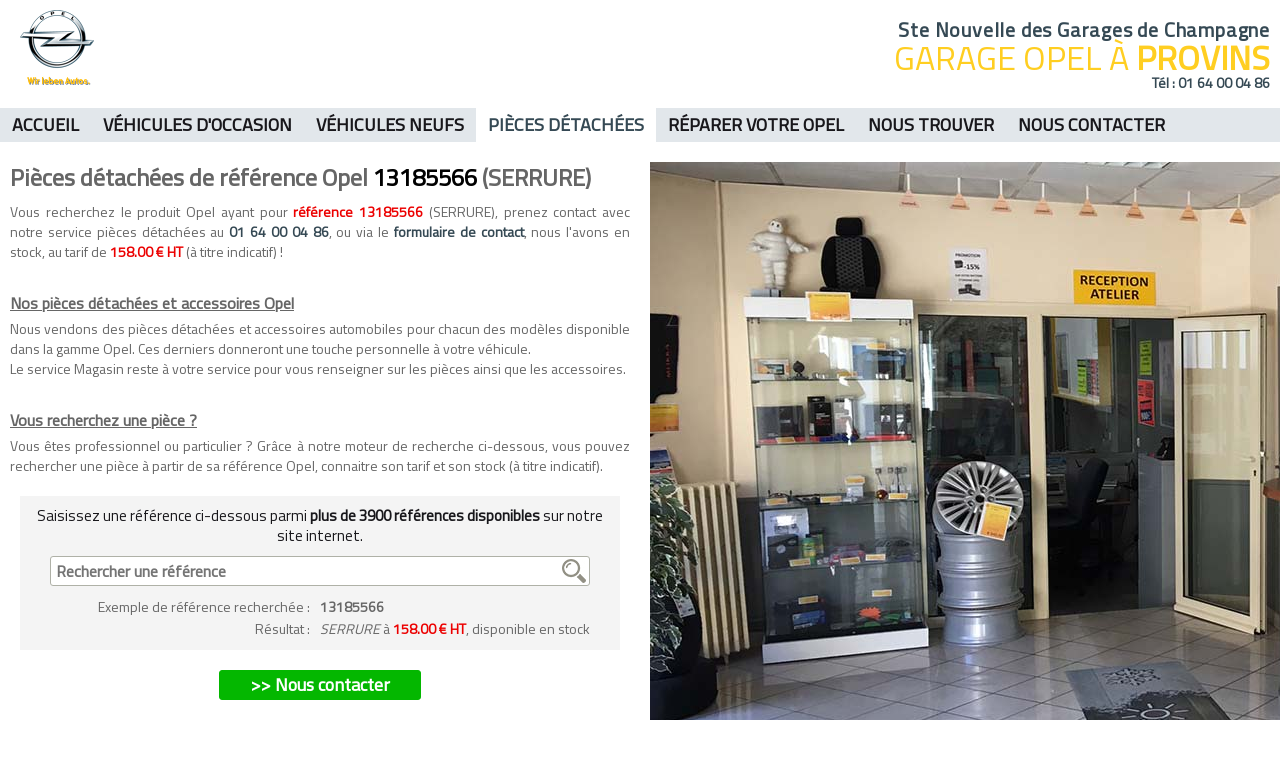

--- FILE ---
content_type: text/html; charset=UTF-8
request_url: https://www.opelprovins.fr/pieces-detachees-opel/reference-13185566
body_size: 2028
content:
<!DOCTYPE html PUBLIC "-//W3C//DTD XHTML 1.0 Strict//EN" "http://www.w3.org/TR/xhtml1/DTD/xhtml1-strict.dtd">
<html lang="fr" xml:lang="fr" xmlns="http://www.w3.org/1999/xhtml">
<head>
	<title>R&eacute;f. 13185566 (SERRURE) &agrave; 158.00 &euro; HT - Pi&egrave;ces d&eacute;tach&eacute;es pour automobile de marque &agrave; Provins en Seine et Marne (77)</title>
	<meta charset="iso-8859-1" />
	<meta name="viewport" content="width=device-width, initial-scale=1.0, maximum-scale=1.0, user-scalable=no" />
	<meta name="title" content="R&eacute;f. 13185566 (SERRURE) &agrave; 158.00 &euro; HT - Pi&egrave;ces d&eacute;tach&eacute;es pour automobile de marque &agrave; Provins en Seine et Marne (77)" />
	<meta name="description" content="Vente de SERRURE (R&eacute;f&eacute;rence Opel 13185566) &agrave; 158.00 &euro; HT pour votre v&eacute;hicule Opel &agrave; Provins en Seine et Marne (77)." />
	<meta name="keywords" content="R&eacute;f. 13185566 (SERRURE) &agrave; 158.00 &euro; HT - Pi&egrave;ces d&eacute;tach&eacute;es pour automobile de marque &agrave; Provins en Seine et Marne (77), pi&egrave;ces d&eacute;tach&eacute;es opel, PROVINS CEDEX, Garage Provins, garage provins, Garage Opel, opel provins, 77482, Concessionnaire Provins, 2, rue Aristide Briand, Ste Nouvelle des Garages de Champagne, R&eacute;paration Provins, Opel Provins, garage opel, Opel SERRURE, Pi&egrave;ces d&eacute;tach&eacute;es, opel seine et marne, R&eacute;paration Opel, piece detachee opel, Carrosserie Opel, Opel 13185566, Carrosserie Provins" />
	<meta http-equiv="cache-control" content="no-cache" />
	<meta http-equiv="content-Language" content="fr" />
	<meta name="author" content="BromWeb SAS"/>
	<link rev="canonical" href="http://www.opelprovins.fr/pieces-detachees-opel/reference-13185566" />
	<meta name="robots" content="index, follow" />
	<meta http-equiv="imagetoolbar" content="no" />
	<link rel="shorcut icon" type="image/x-icon" href="../favicon.ico" />
	<script type="text/javascript">
		var racine="../";
		var lng="fr";
	</script>
	<link rel="stylesheet" href="https://fonts.googleapis.com/css?family=Titillium+Web" />
	<link rel="stylesheet" href="/c.style-20210428140511.css" type="text/css" />
	<link rel="stylesheet" href="/c.style_reference-20210428140511.css" type="text/css" />
	<script src="/j.jquery-20210428140511.js"></script>
	<script src="/j.javascript-202104281405.js"></script>
</head>
<body>
<div id="loading"></div>
<div id="chargement"><img src="../i-loading.gif" alt="Chargement en cours..." /> Chargement en cours...</div>
<div class="bandeau">
	<div class="bandeau_centre">
		<div class="menu_mobile" id="bouton_menu_mobile" onclick="viewMenuResponsive();">Menu</div>
		<div class="logo"><a href="../"><img itemprop="logo" src="../i-logo_opel-opel-provins.png" alt="Opel Provins" title="Opel Provins" /></a></div>
		<div class="nom">
			<h3 itemprop="name">Ste Nouvelle des Garages de Champagne</h3>
			<h2>Garage Opel &agrave; <span>Provins</span></h2>
			<h4>T&eacute;l : <a href="tel:0164000486">01 64 00 04 86</a></h4>
		</div>
		<div class="clear"></div>
	</div>
	<div class="clear"></div>
	<div class="menu_centre">
		<ul>
		<li><a href="../">Accueil</a></li>
		<li><a href="http://pros.lacentrale.fr/C031374/" onclick="window.open(this.href); return false;">V&eacute;hicules d'occasion</a></li>
		<li><a href="http://www.opel.fr/" onclick="window.open(this.href); return false;">V&eacute;hicules Neufs</a></li>
		<li class="actif"><a href="../pieces-detachees-opel">Pi&egrave;ces d&eacute;tach&eacute;es</a></li>
		<li><a href="../reparer-votre-opel-garage-opel-provins">R&eacute;parer votre Opel</a></li>
		<li><a href="../plan-horaire-reparateur-opel-provins">Nous trouver</a></li>
		<li><a href="../contact-garage-provins-toute-marque">Nous contacter</a></li>
		</ul>
		<div class="clear"></div>
	</div>
</div>
<div class="clear"></div>
<div class="margin_mobile"></div>
<div class="contenu">
	<div class="conteneur conteneur_reference">
		<div class="gauche_reference">
		<h1>Pi&egrave;ces d&eacute;tach&eacute;es de r&eacute;f&eacute;rence Opel <span>13185566</span> (SERRURE)</h1>
		<p>Vous recherchez le produit Opel ayant pour <span>r&eacute;f&eacute;rence 13185566</span> (SERRURE), prenez contact avec notre service pi&egrave;ces d&eacute;tach&eacute;es au <a href="tel:0164000486">01 64 00 04 86</a>, ou via le <a href="../contact-garage-provins-toute-marque">formulaire de contact</a>, nous l'avons en stock, au tarif de <span>158.00 &euro; HT</span> (&agrave; titre indicatif) !</p>
		<h5>Nos pi&egrave;ces d&eacute;tach&eacute;es et accessoires Opel</h5>
		<p>Nous vendons des <strong>pi&egrave;ces d&eacute;tach&eacute;es</strong> et <strong>accessoires automobiles</strong> pour chacun des mod&egrave;les disponible dans la gamme <strong>Opel</strong>. Ces derniers donneront une touche personnelle &agrave; votre v&eacute;hicule.<br />Le service Magasin reste &agrave; votre service pour vous renseigner sur les pi&egrave;ces ainsi que les accessoires.</p>
		<h5>Vous recherchez une pi&egrave;ce ?</h5>
		<p>Vous &ecirc;tes professionnel ou particulier ? Gr&acirc;ce &agrave; notre moteur de recherche ci-dessous, vous pouvez rechercher une pi&egrave;ce &agrave; partir de sa r&eacute;f&eacute;rence Opel, connaitre son tarif et son stock (&agrave; titre indicatif).</p>
		<div class="recherche">
			<p>Saisissez une r&eacute;f&eacute;rence ci-dessous parmi <strong>plus de 3900 r&eacute;f&eacute;rences disponibles</strong> sur notre site internet.</p>
			<div class="input_search"><form action="#" method="post" id="recherche" name="recherche" onsubmit="rechercheReference(); return false;"><input type="text" name="mot_cle" id="mot_cle" value="" placeholder="Rechercher une r&eacute;f&eacute;rence" autocomplete="off" /><input type="submit" name="submit_recherche" id="submit_recherche" value="" class="submit_recherche" /></form></div>
			<div class="resultat_search"></div>
			<div class="exemple">
				<div class="exemple_gauche">Exemple<span> de r&eacute;f&eacute;rence recherch&eacute;e</span> :</div><div class="exemple_droite"><strong>13185566</strong></div><div class="clear"></div>
				<div class="exemple_gauche">R&eacute;sultat :</div><div class="exemple_droite"><i>SERRURE</i> &agrave; <span>158.00 &euro; HT</span>, disponible en stock</div><div class="clear"></div>
			</div>
		</div>
		<div class="lien"><a href="../contact-garage-provins-toute-marque">>> Nous contacter</a></div>
		</div>
	</div>
	<div class="droite_reference">
		<div class="clear"></div>
	</div>
	<div class="clear"></div>
</div>
<div class="footer">
	<div class="adresse"><strong>Ste Nouvelle des Garages de Champagne</strong><br />2, rue Aristide Briand - BP 62<span class="tiret"> - </span><span><br /></span>77482 PROVINS CEDEX<br />T&eacute;l : <a href="tel:0164000486">01 64 00 04 86</a><span><br />Fax : 01 64 00 20 97</span></div>
	<div class="liens"><a href="../">Accueil</a> <span>|</span> <a href="../pieces-detachees-opel">Pi&egrave;ces d&eacute;tach&eacute;es</a> <span>|</span> <a href="../reparer-votre-opel-garage-opel-provins">R&eacute;parer votre Opel</a> <span>|</span> <a href="../plan-horaire-reparateur-opel-provins">Nous trouver</a> <span>|</span> <a href="../contact-garage-provins-toute-marque">Nous contacter</a></div>
	<div class="facebook"><a href="https://www.facebook.com/opelprovins" onclick="window.open(this.href); return false;"><img src="../i-facebook.png" alt="Page facebook de Opel Provins" /></a></div>
	<div class="clear"></div>
</div>
<div class="copyright">&copy; 2026 Opel Provins <span>|</span> R&eacute;alis&eacute; par <a href="https://bromweb.com" onclick="window.open(this.href); return false;">BromWeb</a> <span>|</span> <a href="../plan-du-site" title="Plan du site">Plan du site</a> <span>|</span> <a href="../mentions-legales" title="Mentions l&eacute;gales">Mentions l&eacute;gales</a> <span>|</span> <a href="http://www.opel.fr" onclick="window.open(this.href); return false;">www.opel.fr</a></div>
</body>
</html>

--- FILE ---
content_type: application/javascript
request_url: https://www.opelprovins.fr/j.javascript-202104281405.js
body_size: 1758
content:
// FONCTION QUI RETOURNE L'EXTENSION D'UN FICHIER SELECTIONNE PAR UN INPUT FILE
function retourner_extension(a) {
	var b=$('#'+a).val();
	tab_tmp=b.split(".");
	return tab_tmp[((tab_tmp.length)-1)].toLowerCase();
}

// VERIFICATION CONFORMITE D'UN EMAIL
function checkMail(x) {
	var a=/^([a-zA-Z0-9_\.\-])+\@(([a-zA-Z0-9\-])+\.)+([a-zA-Z0-9]{2,4})+$/;
	if(a.test(x)) { return true; }
	else { return false; }
}

// VERIFICATION QUE LA VARIABLE EST UN CHIFFRE
function IsNumeric(sText) {
	var ValidChars = '0123456789.';
	var IsNumber=true;
	var Char;
	for (i = 0; i < sText.length && IsNumber == true; i++) {
		Char = sText.charAt(i);
		if (ValidChars.indexOf(Char) == -1) {
			IsNumber = false;
		}
	}
	return IsNumber;
}

// VERIFICATION QUE LA VARIABLE EST UN TEXTE SANS CHIFFRE
function IsText(sText) {
	var ValidChars2 = "abcdefghijklmnopqrstuvwxyz ABCDEFGHIJKLMNOPQRSTUVWXYZ-���������������";
	var IsT=true;
	var Char;
	for (i = 0; i < sText.length && IsT == true; i++) {
		Char = sText.charAt(i);
		if (ValidChars2.indexOf(Char) == -1) {
			IsT = false;
		}
	}
	return IsT;
}

// VERIFICATION QUE LA VARIABLE EST UN MOT DE PASSE
function IsMdp(sText) {
	var ValidChars2 = "abcdefghijklmnopqrstuvwxyzABCDEFGHIJKLMNOPQRSTUVWXYZ$#0123456789-_";
	var IsT=true;
	var Char;
	for (i = 0; i < sText.length && IsT == true; i++) {
		Char = sText.charAt(i);
		if (ValidChars2.indexOf(Char) == -1) {
			IsT = false;
		}
	}
	return IsT;
}

// VIDE UN CHAMP INPUT SUIVANT LA VALEUR
function champ_vide(a,b) {
	if(a.val()==b) { a.val(''); }
	else if(a.val()=='') { a.val(b); }
}

// VERIFICATION A LA SAISIE D'UN NOMBRE
function verif_nombre(champ) {
	var chiffres=new RegExp("[0-9]");
	var verif;
	for (x=0;x<champ.value.length;x++) {
		verif=chiffres.test(champ.value.charAt(x));
		if (verif==false) {
			champ.value = champ.value.substr(0,x)+champ.value.substr(x+1,champ.value.length-x+1);
			x--;
		}
	}
}

// VERIFICATION A LA SAISIE D'UN NOMBRE + VIRGULE [OU POINT]
function verif_nombre_virgule(champ) {
	var chiffres=new RegExp("[0-9.,]");
	var verif;
	for (x=0;x<champ.value.length;x++) {
		verif=chiffres.test(champ.value.charAt(x));
		if (verif==false) {
			champ.value = champ.value.substr(0,x)+champ.value.substr(x+1,champ.value.length-x+1);
			x--;
		}
	}
}

// FONCTION SUR LES MAJUSCULES / minuscules
function majuscule(champ) {
	$('#'+champ).value=$('#'+champ).value.toUpperCase();
}
function minuscule(champ) {
	$('#'+champ).value=$('#'+champ).value.toLowerCase();
}
function Maj_min(champ) {
	var first=$('#'+champ).value.charAt(0).toUpperCase();
	var suite=$('#'+champ).value.substr(1);
	$('#'+champ).value=first+suite.toLowerCase();
}

// AFFICHE / CACHE UN LAYER
function layer_visible(a,style){
	if($('#'+a).length>0) { $('#'+a).style.visibility=style; }
}
function show_div(a) {
	if($('#'+a).length>0) { $('#'+a).show(); }
}
function hide_div(a) {
	if ($('#'+a).length>0) { $('#'+a).hide(); }
}
function show_div_animate(a) {
	if($('#'+a).length>0) { $('#'+a).fadeIn(); }
}
function hide_div_animate(a) {
	if ($('#'+a).length>0) { $('#'+a).fadeOut(); }
}

// GESTION DU CHARGEMENT ET DECHARGEMENT DU LOADING
function chargement(){
	show_div('chargement');
	show_div('loading');
}
function dechargement(){
	hide_div('chargement');
	hide_div('loading');
}
function dechargement_tempo(tempo){
	window.setTimeout('dechargement()',tempo);
}
function loading(){
	show_div('loading');
}
function deloading(){
	hide_div('loading');
}

// RECHERCHE D'UNE REFERENCE
function rechercheReference() {
	var reference=$('#mot_cle').val();
	if(reference.length<=2) {
		alert('Vous devez saisir plus de 2 caract�res, SVP.');
	}
	else {
		chargement();
		$.ajax({
			type: 'POST',
			data:  'reference='+reference,
			url: racine+"ajax/ajax.reference.php",
			success: function(request) {
				$('.resultat_search').html(request);
				$('.exemple').hide();
				dechargement();
			}
		});
	}
}

// VISU DU MENU EN MODE RESPONSIVE
function viewMenuResponsive() {
	if($('body').width()>800) {
		$('.menu_centre').show();
		$('#bouton_menu_mobile').removeClass('menu_mobile_actif');
	}
	else {
		var display=$('.menu_centre').css('display');
		if(display=='block') {
			$('.menu_centre').hide();
			$('#bouton_menu_mobile').removeClass('menu_mobile_actif');
			if($('.bx-prev').length>0) {
				$('.bx-prev').css({'visibility':'visible'});
			}
			if($('.bx-next').length>0) {
				$('.bx-next').css({'visibility':'visible'});
			}
		}
		else {
			$('.menu_centre').show();
			$('#bouton_menu_mobile').addClass('menu_mobile_actif');
			if($('.bx-prev').length>0) {
				$('.bx-prev').css({'visibility':'hidden'});
			}
			if($('.bx-next').length>0) {
				$('.bx-next').css({'visibility':'hidden'});
			}
		}
	}
}
$(window).resize(function(){
	if($('.bandeau .menu_centre .actif').css('display')=='none') {
		location.href=racine;
	}
	$('#bouton_menu_mobile').removeClass('menu_mobile_actif');
	if($('body').width()>800) {
		$('.menu_centre').show();
	}
	else {
		$('.menu_centre').hide();
	}
	if($('.gauche_contact').length>0 && $('.droite_contact').length>0) {
		$('.droite_contact').css({'height':$('.gauche_contact').css('height')});
	}
	if($('.gauche_sav').length>0 && $('.droite_sav').length>0) {
		$('.droite_sav').css({'height':$('.gauche_sav').css('height')});
	}
	if($('.gauche_reference').length>0 && $('.droite_reference').length>0) {
		$('.droite_reference').css({'height':$('.gauche_reference').css('height')});
	}
	if($('.gauche_sitemap').length>0 && $('.droite_sitemap').length>0) {
		$('.droite_sitemap').css({'height':$('.gauche_sitemap').css('height')});
	}
});
$(window).ready(function(){
	if($('.gauche_sitemap').length>0 && $('.droite_sitemap').length>0) {
		$('.droite_sitemap').css({'height':$('.gauche_sitemap').css('height')});
	}
	if($('.gauche_contact').length>0 && $('.droite_contact').length>0) {
		$('.droite_contact').css({'height':$('.gauche_contact').css('height')});
	}
	if($('.gauche_sav').length>0 && $('.droite_sav').length>0) {
		$('.droite_sav').css({'height':$('.gauche_sav').css('height')});
	}
	if($('.gauche_reference').length>0 && $('.droite_reference').length>0) {
		$('.droite_reference').css({'height':$('.gauche_reference').css('height')});
	}
	if($('.bxslider').length>0) {
		$('.bxslider').bxSlider({
			auto: true,
			autoStart: true,
			adaptiveHeight: true,
			hideControlOnEnd: true
		});
	}
});
